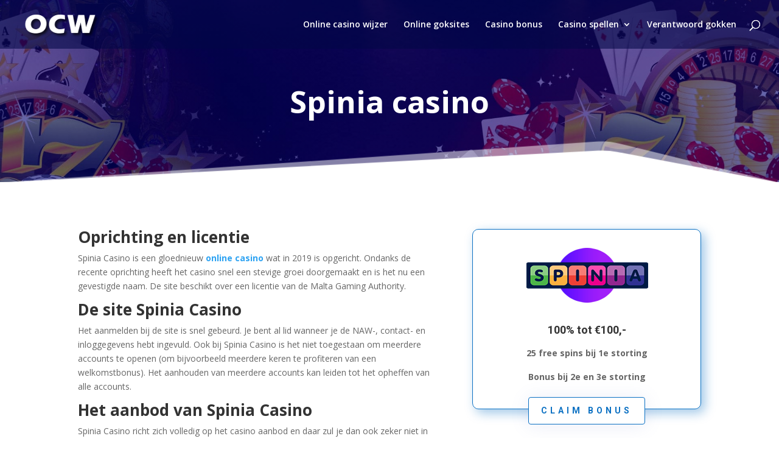

--- FILE ---
content_type: text/html; charset=UTF-8
request_url: https://onlinecasinowijzer.com/spinia-casino/
body_size: 6357
content:
<!DOCTYPE html>
<html lang="nl">
<head>
	<meta charset="UTF-8" />
<meta http-equiv="X-UA-Compatible" content="IE=edge">
	<link rel="pingback" href="https://onlinecasinowijzer.com/xmlrpc.php" />

	<script type="text/javascript">
		document.documentElement.className = 'js';
	</script>

	<script>var et_site_url='https://onlinecasinowijzer.com';var et_post_id='86';function et_core_page_resource_fallback(a,b){"undefined"===typeof b&&(b=a.sheet.cssRules&&0===a.sheet.cssRules.length);b&&(a.onerror=null,a.onload=null,a.href?a.href=et_site_url+"/?et_core_page_resource="+a.id+et_post_id:a.src&&(a.src=et_site_url+"/?et_core_page_resource="+a.id+et_post_id))}
</script><title>Spinia casino | Online casino wijzer</title>

<!-- All in One SEO Pack 2.12.1 by Michael Torbert of Semper Fi Web Designob_start_detected [-1,-1] -->
<meta name="description"  content="In onze review over het Spinia casino lees je alles wat je moet weten voordat je er gaat spelen. Uiteraard staat er ook een dikke bonus voor je klaar!" />

<link rel="canonical" href="https://onlinecasinowijzer.com/spinia-casino/" />
<!-- /all in one seo pack -->
<link rel='dns-prefetch' href='//fonts.googleapis.com' />
<link rel='dns-prefetch' href='//s.w.org' />
<link rel="alternate" type="application/rss+xml" title="Online casino wijzer &raquo; Feed" href="https://onlinecasinowijzer.com/feed/" />
<link rel="alternate" type="application/rss+xml" title="Online casino wijzer &raquo; Reactiesfeed" href="https://onlinecasinowijzer.com/comments/feed/" />
		<script type="text/javascript">
			window._wpemojiSettings = {"baseUrl":"https:\/\/s.w.org\/images\/core\/emoji\/12.0.0-1\/72x72\/","ext":".png","svgUrl":"https:\/\/s.w.org\/images\/core\/emoji\/12.0.0-1\/svg\/","svgExt":".svg","source":{"concatemoji":"https:\/\/onlinecasinowijzer.com\/wp-includes\/js\/wp-emoji-release.min.js?ver=5.2.23"}};
			!function(e,a,t){var n,r,o,i=a.createElement("canvas"),p=i.getContext&&i.getContext("2d");function s(e,t){var a=String.fromCharCode;p.clearRect(0,0,i.width,i.height),p.fillText(a.apply(this,e),0,0);e=i.toDataURL();return p.clearRect(0,0,i.width,i.height),p.fillText(a.apply(this,t),0,0),e===i.toDataURL()}function c(e){var t=a.createElement("script");t.src=e,t.defer=t.type="text/javascript",a.getElementsByTagName("head")[0].appendChild(t)}for(o=Array("flag","emoji"),t.supports={everything:!0,everythingExceptFlag:!0},r=0;r<o.length;r++)t.supports[o[r]]=function(e){if(!p||!p.fillText)return!1;switch(p.textBaseline="top",p.font="600 32px Arial",e){case"flag":return s([55356,56826,55356,56819],[55356,56826,8203,55356,56819])?!1:!s([55356,57332,56128,56423,56128,56418,56128,56421,56128,56430,56128,56423,56128,56447],[55356,57332,8203,56128,56423,8203,56128,56418,8203,56128,56421,8203,56128,56430,8203,56128,56423,8203,56128,56447]);case"emoji":return!s([55357,56424,55356,57342,8205,55358,56605,8205,55357,56424,55356,57340],[55357,56424,55356,57342,8203,55358,56605,8203,55357,56424,55356,57340])}return!1}(o[r]),t.supports.everything=t.supports.everything&&t.supports[o[r]],"flag"!==o[r]&&(t.supports.everythingExceptFlag=t.supports.everythingExceptFlag&&t.supports[o[r]]);t.supports.everythingExceptFlag=t.supports.everythingExceptFlag&&!t.supports.flag,t.DOMReady=!1,t.readyCallback=function(){t.DOMReady=!0},t.supports.everything||(n=function(){t.readyCallback()},a.addEventListener?(a.addEventListener("DOMContentLoaded",n,!1),e.addEventListener("load",n,!1)):(e.attachEvent("onload",n),a.attachEvent("onreadystatechange",function(){"complete"===a.readyState&&t.readyCallback()})),(n=t.source||{}).concatemoji?c(n.concatemoji):n.wpemoji&&n.twemoji&&(c(n.twemoji),c(n.wpemoji)))}(window,document,window._wpemojiSettings);
		</script>
		<meta content="Divi v.3.19.18" name="generator"/><style type="text/css">
img.wp-smiley,
img.emoji {
	display: inline !important;
	border: none !important;
	box-shadow: none !important;
	height: 1em !important;
	width: 1em !important;
	margin: 0 .07em !important;
	vertical-align: -0.1em !important;
	background: none !important;
	padding: 0 !important;
}
</style>
	<link rel='stylesheet' id='wp-block-library-css'  href='https://onlinecasinowijzer.com/wp-includes/css/dist/block-library/style.min.css?ver=5.2.23' type='text/css' media='all' />
<link rel='stylesheet' id='divi-fonts-css'  href='https://fonts.googleapis.com/css?family=Open+Sans:300italic,400italic,600italic,700italic,800italic,400,300,600,700,800&#038;subset=latin,latin-ext' type='text/css' media='all' />
<link rel='stylesheet' id='divi-style-css'  href='https://onlinecasinowijzer.com/wp-content/themes/Divi/style.css?ver=3.19.18' type='text/css' media='all' />
<link rel='stylesheet' id='et-builder-googlefonts-cached-css'  href='https://fonts.googleapis.com/css?family=Roboto%3A100%2C100italic%2C300%2C300italic%2Cregular%2Citalic%2C500%2C500italic%2C700%2C700italic%2C900%2C900italic&#038;ver=5.2.23#038;subset=latin,latin-ext' type='text/css' media='all' />
<link rel='stylesheet' id='dashicons-css'  href='https://onlinecasinowijzer.com/wp-includes/css/dashicons.min.css?ver=5.2.23' type='text/css' media='all' />
<script>if (document.location.protocol != "https:") {document.location = document.URL.replace(/^http:/i, "https:");}</script><script type='text/javascript' src='https://onlinecasinowijzer.com/wp-includes/js/jquery/jquery.js?ver=1.12.4-wp'></script>
<script type='text/javascript' src='https://onlinecasinowijzer.com/wp-includes/js/jquery/jquery-migrate.min.js?ver=1.4.1'></script>
<link rel='https://api.w.org/' href='https://onlinecasinowijzer.com/wp-json/' />
<link rel="EditURI" type="application/rsd+xml" title="RSD" href="https://onlinecasinowijzer.com/xmlrpc.php?rsd" />
<link rel="wlwmanifest" type="application/wlwmanifest+xml" href="https://onlinecasinowijzer.com/wp-includes/wlwmanifest.xml" /> 
<meta name="generator" content="WordPress 5.2.23" />
<link rel='shortlink' href='https://onlinecasinowijzer.com/?p=86' />
<link rel="alternate" type="application/json+oembed" href="https://onlinecasinowijzer.com/wp-json/oembed/1.0/embed?url=https%3A%2F%2Fonlinecasinowijzer.com%2Fspinia-casino%2F" />
<link rel="alternate" type="text/xml+oembed" href="https://onlinecasinowijzer.com/wp-json/oembed/1.0/embed?url=https%3A%2F%2Fonlinecasinowijzer.com%2Fspinia-casino%2F&#038;format=xml" />
<meta name="viewport" content="width=device-width, initial-scale=1.0, maximum-scale=1.0, user-scalable=0" /><link rel="shortcut icon" href="" /><link rel="stylesheet" id="et-core-unified-cached-inline-styles" href="https://onlinecasinowijzer.com/wp-content/cache/et/86/et-core-unified-17657126309675.min.css" onerror="et_core_page_resource_fallback(this, true)" onload="et_core_page_resource_fallback(this)" /></head>
<body data-rsssl=1 class="page-template-default page page-id-86 et_divi_builder et_pb_button_helper_class et_transparent_nav et_fullwidth_nav et_fixed_nav et_show_nav et_cover_background et_pb_gutter et_pb_gutters3 et_primary_nav_dropdown_animation_fade et_secondary_nav_dropdown_animation_fade et_pb_footer_columns4 et_header_style_left et_pb_pagebuilder_layout et_right_sidebar et_divi_theme et-db et_minified_js et_minified_css">
	<div id="page-container">

	
	
			<header id="main-header" data-height-onload="66">
			<div class="container clearfix et_menu_container">
							<div class="logo_container">
					<span class="logo_helper"></span>
					<a href="https://onlinecasinowijzer.com/">
						<img src="https://onlinecasinowijzer.com/wp-content/uploads/2019/06/OCW.fw_-1.png" alt="Online casino wijzer" id="logo" data-height-percentage="54" />
					</a>
				</div>
							<div id="et-top-navigation" data-height="66" data-fixed-height="40">
											<nav id="top-menu-nav">
						<ul id="top-menu" class="nav"><li id="menu-item-62" class="menu-item menu-item-type-post_type menu-item-object-page menu-item-home menu-item-62"><a href="https://onlinecasinowijzer.com/">Online casino wijzer</a></li>
<li id="menu-item-61" class="menu-item menu-item-type-post_type menu-item-object-page menu-item-61"><a href="https://onlinecasinowijzer.com/online-goksites/">Online goksites</a></li>
<li id="menu-item-152" class="menu-item menu-item-type-post_type menu-item-object-page menu-item-152"><a href="https://onlinecasinowijzer.com/casino-bonus/">Casino bonus</a></li>
<li id="menu-item-153" class="menu-item menu-item-type-post_type menu-item-object-page menu-item-has-children menu-item-153"><a href="https://onlinecasinowijzer.com/casino-spellen/">Casino spellen</a>
<ul class="sub-menu">
	<li id="menu-item-169" class="menu-item menu-item-type-post_type menu-item-object-page menu-item-169"><a href="https://onlinecasinowijzer.com/online-blackjack/">Online blackjack</a></li>
	<li id="menu-item-191" class="menu-item menu-item-type-post_type menu-item-object-page menu-item-191"><a href="https://onlinecasinowijzer.com/online-roulette/">Online roulette</a></li>
	<li id="menu-item-159" class="menu-item menu-item-type-post_type menu-item-object-page menu-item-159"><a href="https://onlinecasinowijzer.com/online-slots/">Online slots</a></li>
</ul>
</li>
<li id="menu-item-78" class="menu-item menu-item-type-post_type menu-item-object-page menu-item-78"><a href="https://onlinecasinowijzer.com/verantwoord-gokken/">Verantwoord gokken</a></li>
</ul>						</nav>
					
					
					
										<div id="et_top_search">
						<span id="et_search_icon"></span>
					</div>
					
					<div id="et_mobile_nav_menu">
				<div class="mobile_nav closed">
					<span class="select_page">Selecteer een pagina</span>
					<span class="mobile_menu_bar mobile_menu_bar_toggle"></span>
				</div>
			</div>				</div> <!-- #et-top-navigation -->
			</div> <!-- .container -->
			<div class="et_search_outer">
				<div class="container et_search_form_container">
					<form role="search" method="get" class="et-search-form" action="https://onlinecasinowijzer.com/">
					<input type="search" class="et-search-field" placeholder="Zoek &hellip;" value="" name="s" title="Zoek naar:" />					</form>
					<span class="et_close_search_field"></span>
				</div>
			</div>
		</header> <!-- #main-header -->
			<div id="et-main-area">
	
<div id="main-content">


			
				<article id="post-86" class="post-86 page type-page status-publish hentry">

				
					<div class="entry-content">
					<div id="et-boc" class="et-boc">
			
			<div class="et_builder_inner_content et_pb_gutters3">
				<div class="et_pb_section et_pb_section_0 et_pb_with_background et_section_regular section_has_divider et_pb_bottom_divider et_pb_top_divider">
				<div class="et_pb_top_inside_divider et-no-transition"></div>
				
				
				
					<div class="et_pb_row et_pb_row_0">
				<div class="et_pb_column et_pb_column_4_4 et_pb_column_0    et_pb_css_mix_blend_mode_passthrough et-last-child">
				
				
				<div class="et_pb_module et_pb_text et_pb_text_0 et_pb_bg_layout_light  et_pb_text_align_left">
				
				
				<div class="et_pb_text_inner">
					<h1><strong>Spinia casino</strong></h1>
				</div>
			</div> <!-- .et_pb_text -->
			</div> <!-- .et_pb_column -->
				
				
			</div> <!-- .et_pb_row -->
				
				<div class="et_pb_bottom_inside_divider et-no-transition"></div>
			</div> <!-- .et_pb_section --><div class="et_pb_section et_pb_section_1 et_section_regular">
				
				
				
				
					<div class="et_pb_row et_pb_row_1">
				<div class="et_pb_column et_pb_column_3_5 et_pb_column_1    et_pb_css_mix_blend_mode_passthrough">
				
				
				<div class="et_pb_module et_pb_text et_pb_text_1 et_pb_bg_layout_light  et_pb_text_align_left">
				
				
				<div class="et_pb_text_inner">
					<h2>Oprichting en licentie</h2>
<p>Spinia Casino is een gloednieuw <a href="/"><strong>online casino</strong></a> wat in 2019 is opgericht. Ondanks de recente oprichting heeft het casino snel een stevige groei doorgemaakt en is het nu een gevestigde naam. De site beschikt over een licentie van de Malta Gaming Authority.</p>
<h2>De site Spinia Casino</h2>
<p>Het aanmelden bij de site is snel gebeurd. Je bent al lid wanneer je de NAW-, contact- en inloggegevens hebt ingevuld. Ook bij Spinia Casino is het niet toegestaan om meerdere accounts te openen (om bijvoorbeeld meerdere keren te profiteren van een welkomstbonus). Het aanhouden van meerdere accounts kan leiden tot het opheffen van alle accounts.</p>
<h2>Het aanbod van Spinia Casino</h2>
<p>Spinia Casino richt zich volledig op het casino aanbod en daar zul je dan ook zeker niet in teleurgesteld worden. Op de site, die een frisse uitstraling heeft, is er volop keuze in slots en casino spellen.</p>
<p><em><strong>Slots</strong></em></p>
<p>Spinia Casino biedt meer dan 500 video slots van diverse software leveranciers (onder andere Net Entertainment) aan. Daarnaast zijn er nog meer dan 10 Jackpot slots te spelen, waarvan vele slots jackpotten hebben die in de miljoenen euro’s oplopen.</p>
<p><em><strong>Casino</strong></em></p>
<p>Spinia Casino biedt de meest populaire casino spellen in meerdere varianten aan. Zo zijn Roulette, Blackjack, Poker en Baccaratie in verschillende spelvormen te spelen. De spellen zijn makkelijk te spelen en er is een uitgebreide handleiding bij alle spellen aanwezig.</p>
<p>Spinia Casino beschikt over een mobiele versie waardoor een groot aantal spellen ook op tablet of smartphone te spelen is. Grafisch gezien zijn de spellen dan steeds van een hoog niveau.</p>
<h2>Spinia Casino bonussen en aanbiedingen</h2>
<p>Spinia Casino biedt een aantrekkelijke bonus voor nieuwe leden. De eerste storting wordt met 100% verhoogd tot een maximum van 100 euro. Naast deze verdubbeling ontvang je ook nog eens 25 free spins. Bij de tweede en derde storting die je verricht zal er opnieuw een aantrekkelijke bonus voor je klaarstaan. Ook bestaande leden worden periodiek verrast met een bonus (welke vaak gekoppeld is aan de introductie van nieuwe spellen).</p>
<p>Spinia Casino ook een loyaliteits programma voor haar spelers. Op de website van het casino vind  je hier meer informatie over. </p>
<h2>Storten en uitbetalen bij Spinia Casino</h2>
<p>Het storten van geld werkt erg makkelijk. Spinia Casino biedt onder andere de veelvoorkomende betaalmethoden Ideal, Visa, Mastercard en Neteller aan. Het uitbetalen kan het beste via een bankoverschrijving. Het geld staat dan binnen 3 werkdagen op de rekening.</p>
<h2>De service van Spinia Casino</h2>
<p>De service van Spinia Casino is prima te noemen. Tussen 10.00 uur ’s morgens en 01.00 uur ’s nachts is het casino bereikbaar via telefoon, e-mail of live chat. De service en houding van medewerkers is zeer vriendelijk te noemen.</p>
<h2>Conclusie</h2>
<p>Spinia Casino is zeker een aanrader als het gaat om aanbod van spellen en service. De site ziet er goed uit en heeft een goede uitstraling. Het storten en uitbetalen werkt makkelijk en met een licentie van de Malta Gaming Authority weet je dat je met een betrouwbaar casino te maken hebt..</p>
				</div>
			</div> <!-- .et_pb_text -->
			</div> <!-- .et_pb_column --><div class="et_pb_column et_pb_column_2_5 et_pb_column_2    et_pb_css_mix_blend_mode_passthrough">
				
				
				<div class="et_pb_with_border et_pb_module et_pb_blurb et_pb_blurb_0 et_animated et_pb_bg_layout_light  et_pb_text_align_center  et_pb_blurb_position_top">
				
				
				<div class="et_pb_blurb_content">
					<div class="et_pb_main_blurb_image"><span class="et_pb_image_wrap"><img src="https://onlinecasinowijzer.com/wp-content/uploads/2019/06/spinia-casino.fw_.png" alt="" class="et-waypoint et_pb_animation_off" /></span></div>
					<div class="et_pb_blurb_container">
						<h4 class="et_pb_module_header">100% tot €100,-</h4>
						<div class="et_pb_blurb_description">
							<div class="et_pb_blurb_description">
<div class="et_pb_blurb_description">
<p><strong>25 free spins bij 1e storting</strong></p>
<p><strong>Bonus bij 2e en 3e storting</strong></p>
</div>
</div>
						</div><!-- .et_pb_blurb_description -->
					</div>
				</div> <!-- .et_pb_blurb_content -->
			</div> <!-- .et_pb_blurb --><div class="et_pb_button_module_wrapper et_pb_button_0_wrapper et_pb_button_alignment_center et_pb_module ">
				<a class="et_pb_button et_pb_button_0 et_animated et_hover_enabled et_pb_bg_layout_dark" href="">Claim bonus</a>
			</div><div class="et_pb_module et_pb_text et_pb_text_2 et_pb_bg_layout_light  et_pb_text_align_left">
				
				
				<div class="et_pb_text_inner">
					<p><strong>Spinia casino beoordeling:</strong></p>
<p><strong></strong></p>
<table width="228">
<tbody>
<tr>
<td>Uitstraling website</td>
<td>9,5</td>
</tr>
<tr>
<td>Spelaanbod</td>
<td>9,5</td>
</tr>
<tr>
<td>Bonussen</td>
<td>9</td>
</tr>
<tr>
<td>Storten en uitbetalen</td>
<td>9</td>
</tr>
<tr>
<td>Klantenservice</td>
<td>10</td>
</tr>
<tr>
<td><strong>Overall rating</strong></td>
<td><strong>9,5</strong></td>
</tr>
</tbody>
</table>
				</div>
			</div> <!-- .et_pb_text -->
			</div> <!-- .et_pb_column -->
				
				
			</div> <!-- .et_pb_row -->
				
				
			</div> <!-- .et_pb_section -->			</div>
			
		</div>					</div> <!-- .entry-content -->

				
				</article> <!-- .et_pb_post -->

			

</div> <!-- #main-content -->


			<footer id="main-footer">
				

		
				<div id="footer-bottom">
					<div class="container clearfix">
				<div id="footer-info">© Copyright Onlinecasinowijzer.com</div>					</div>	<!-- .container -->
				</div>
			</footer> <!-- #main-footer -->
		</div> <!-- #et-main-area -->


	</div> <!-- #page-container -->

		<script type="text/javascript">
				var et_animation_data = [{"class":"et_pb_blurb_0","style":"zoom","repeat":"once","duration":"1000ms","delay":"0ms","intensity":"8%","starting_opacity":"0%","speed_curve":"ease-in-out"},{"class":"et_pb_button_0","style":"zoom","repeat":"once","duration":"1000ms","delay":"0ms","intensity":"8%","starting_opacity":"0%","speed_curve":"ease-in-out"}];
			</script>
	<script type='text/javascript'>
/* <![CDATA[ */
var DIVI = {"item_count":"%d Item","items_count":"%d Items"};
var et_shortcodes_strings = {"previous":"Vorig","next":"Volgende"};
var et_pb_custom = {"ajaxurl":"https:\/\/onlinecasinowijzer.com\/wp-admin\/admin-ajax.php","images_uri":"https:\/\/onlinecasinowijzer.com\/wp-content\/themes\/Divi\/images","builder_images_uri":"https:\/\/onlinecasinowijzer.com\/wp-content\/themes\/Divi\/includes\/builder\/images","et_frontend_nonce":"732e56bd60","subscription_failed":"Kijk dan de onderstaande velden in om ervoor te zorgen u de juiste informatie.","et_ab_log_nonce":"0d57a00430","fill_message":"Alsjeblieft, vul op de volgende gebieden:","contact_error_message":"Gelieve de volgende fouten te verbeteren:","invalid":"Ongeldig e-mail","captcha":"Captcha","prev":"Vorig","previous":"Vorige","next":"Volgende","wrong_captcha":"U heeft het verkeerde nummer in de captcha ingevoerd.","ignore_waypoints":"no","is_divi_theme_used":"1","widget_search_selector":".widget_search","is_ab_testing_active":"","page_id":"86","unique_test_id":"","ab_bounce_rate":"5","is_cache_plugin_active":"no","is_shortcode_tracking":"","tinymce_uri":""};
var et_pb_box_shadow_elements = [];
/* ]]> */
</script>
<script type='text/javascript' src='https://onlinecasinowijzer.com/wp-content/themes/Divi/js/custom.min.js?ver=3.19.18'></script>
<script type='text/javascript' src='https://onlinecasinowijzer.com/wp-content/plugins/divi-builder/core/admin/js/common.js?ver=3.19.18'></script>
<script type='text/javascript' src='https://onlinecasinowijzer.com/wp-includes/js/wp-embed.min.js?ver=5.2.23'></script>
</body>
</html>
